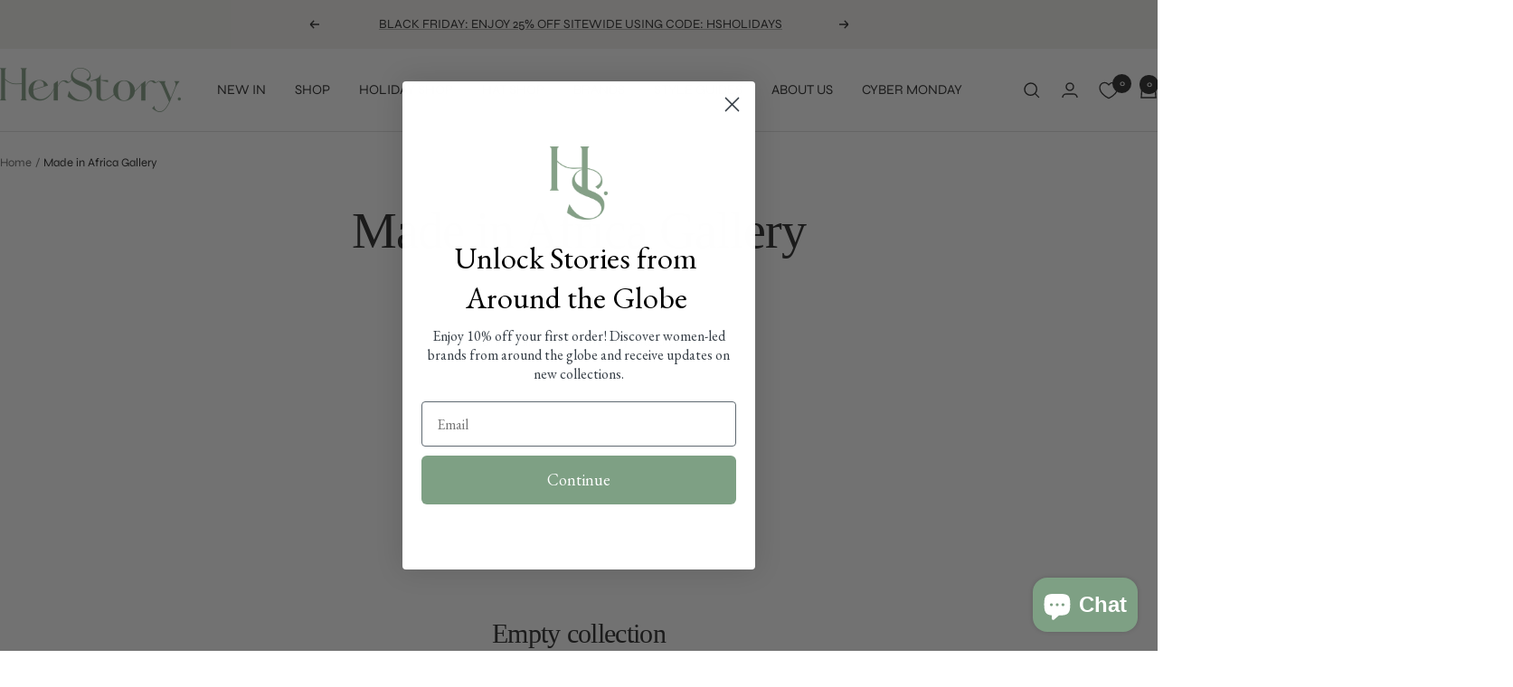

--- FILE ---
content_type: text/javascript
request_url: https://cdn.shopify.com/extensions/019afd07-5b61-7801-96a8-9c3ce589d898/ymq-product-options-variants-373/assets/spotlight.js
body_size: 6016
content:
(function(){"use strict";var jt={};function St(t){for(var i=t.classList,e={},o=0;o<i.length;o++)e[i[o]]=1;t.a=e,t.c=i}function N(t,i){t=O(t);var e=typeof i=="string";if(t.length)for(var o=0;o<t.length;o++)(e?lt:Pt)(t[o],i);else(e?lt:Pt)(t,i)}function Pt(t,i){for(var e=0;e<i.length;e++)lt(t,i[e])}function lt(t,i){t.a||St(t),t.a[i]||(t.a[i]=1,t.c.add(i))}function P(t,i){t=O(t);var e=typeof i=="string";if(t.length)for(var o=0;o<t.length;o++)(e?xt:Zt)(t[o],i);else(e?xt:Zt)(t,i)}function Zt(t,i){for(var e=0;e<i.length;e++)xt(t,i[e])}function xt(t,i){t.a||St(t),t.a[i]&&(t.a[i]=0,t.c.remove(i))}function a(t,i,e){if(t=O(t),t!=null){var o=typeof i!="string"&&Object.keys(i);if(t.length)for(var r=0;r<t.length;r++)(o?Lt:gt)(t[r],i,o||e,void 0);else(o?Lt:gt)(t,i,o||e,void 0)}}function Lt(t,i,e,o){for(var r=0;r<e.length;r++){var h=e[r];gt(t,h,i[h],o)}}function gt(t,i,e,o){var r=t.f;r||(t.f=r={}),r[i]!==e&&(r[i]=e,(t.g||(t.g=t.style)).setProperty(jt[i]||(jt[i]=i.replace(/([a-z])([A-Z])/g,"$1-$2").toLowerCase()),e,o?"important":null))}var zt=0;function k(t,i,e){a(t,"transition","none"),a(t,i,e),zt||(zt=t.clientTop&&0),a(t,"transition","")}function It(t,i){if(i||(i=""),t=O(t),t.length)for(var e=0;e<t.length;e++){var o=t[e],r=i;o.b!==r&&(o.b=r,o.textContent=r)}else t.b!==i&&(t.b=i,t.textContent=i)}function O(t){return typeof t=="string"?document.querySelectorAll(t):t}function I(t,i){return(i||document).getElementsByClassName(t)}function ct(t,i,e,o){Nt("add",t,i,e,o)}function Qt(t,i,e,o){Nt("remove",t,i,e,o)}function Nt(t,i,e,o,r){i[t+"EventListener"](e||"click",o,typeof r=="undefined"?!0:r)}function q(t,i){return t||(t=window.event),t&&(i||t.preventDefault(),t.stopImmediatePropagation(),t.returnValue=!1),!1}var Ht=document.createElement("style");Ht.innerHTML="@keyframes pulsate{0%,to{opacity:1}50%{opacity:.2}}#spotlight,#spotlight .drag,#spotlight .preloader,#spotlight .scene{top:0;width:100%;height:100%}#spotlight .arrow,#spotlight .icon{cursor:pointer;background-repeat:no-repeat}#spotlight{position:fixed;z-index:99999;color:#fff;background-color:#000;visibility:hidden;opacity:0;overflow:hidden;-webkit-user-select:none;-moz-user-select:none;-ms-user-select:none;user-select:none;transition:visibility .25s ease,opacity .25s ease;font-family:Helvetica,Arial,sans-serif;font-size:16px;font-weight:400;contain:layout size paint style;touch-action:none;-webkit-tap-highlight-color:transparent}#spotlight.show{opacity:1;visibility:visible;transition:none}#spotlight.show .pane,#spotlight.show .scene{will-change:transform}#spotlight.show .scene img{will-change:transform,opacity}#spotlight .preloader{position:absolute;background-position:center center;background-repeat:no-repeat;background-size:42px 42px;visibility:hidden}#spotlight .preloader.show{transition:visibility 0s linear .25s;visibility:visible}#spotlight .drag{position:absolute;z-index: 9999999999999999999;}#spotlight .scene{position:absolute;transition:transform 1s cubic-bezier(.1,1,.1,1);contain:layout size style;pointer-events:none}#spotlight .scene img{display:inline-block;position:absolute;width:auto;height:auto;max-width:100%;max-height:100%;left:50%;top:50%;opacity:1;margin:0;padding:0;border:0;transform:translate(-50%,-50%) scale(1) perspective(100vw);transition:transform 1s cubic-bezier(.1,1,.1,1),opacity 1s cubic-bezier(.3,1,.3,1);transform-style:preserve-3d;contain:layout paint style;visibility:hidden}#spotlight .header,#spotlight .pane{position:absolute;top:0;width:100%;height:100%;contain:layout size style}#spotlight .header{height:50px;text-align:right;background-color:rgba(0,0,0,.45);transform:translateY(-100px);transition:transform .35s ease-out;contain:layout size paint style}#spotlight .header:hover,#spotlight.menu .header{transform:translateY(0)}#spotlight .header div{display:inline-block;vertical-align:middle;white-space:nowrap;width:30px;height:50px;padding-right:20px;opacity:.5}#spotlight .progress{position:absolute;top:0;width:100%;height:3px;background-color:rgba(255,255,255,.45);transform:translateX(-100%);transition:transform 1s linear}#spotlight .arrow,#spotlight .footer{position:absolute;background-color:rgba(0,0,0,.45)}#spotlight .footer{bottom:0;line-height:1.35em;padding:20px 25px;text-align:left;pointer-events:none;contain:layout paint style}#spotlight .footer .title{font-size:125%;padding-bottom:10px}#spotlight .page{float:left;width:auto;padding-left:20px;line-height:50px}#spotlight .icon{background-position:left center;background-size:21px 21px;transition:opacity .2s ease-out}#spotlight .fullscreen{background-image:url([data-uri])}#spotlight .fullscreen.on{background-image:url([data-uri])}#spotlight .autofit{background-image:url([data-uri])}#spotlight .zoom-out{background-image:url([data-uri])}#spotlight .zoom-in{background-image:url([data-uri])}#spotlight .theme{background-image:url([data-uri])}#spotlight .player{background-image:url([data-uri])}#spotlight .player.on{background-image:url([data-uri]);animation:pulsate 1s ease infinite}#spotlight .close{background-image:url([data-uri])}#spotlight .preloader{background-image:url([data-uri])}#spotlight .arrow{top:50%;left:20px;width:50px;height:50px;border-radius:100%;margin-top:-25px;padding:10px;transform:translateX(-100px);transition:transform .35s ease-out,opacity .2s ease-out;box-sizing:border-box;background-position:center center;background-size:30px 30px;opacity:.65;background-image:url([data-uri])}#spotlight .arrow-right{left:auto;right:20px;transform:translateX(100px) scaleX(-1)}#spotlight.menu .arrow-left{transform:translateX(0)}#spotlight.menu .arrow-right{transform:translateX(0) scaleX(-1)}#spotlight .arrow-left:hover,#spotlight .arrow-right:hover,#spotlight .icon:hover{opacity:1;animation:none}#spotlight.white{color:#fff;background-color:#fff}#spotlight.white .arrow,#spotlight.white .footer,#spotlight.white .header,#spotlight.white .preloader,#spotlight.white .progress{filter:invert(1)}.hide-scrollbars{overflow:-moz-hidden-unscrollable;-ms-overflow-style:none}.hide-scrollbars::-webkit-scrollbar{width:0}@media (max-width:800px){#spotlight .header div{width:30px}#spotlight .footer{font-size:12px}#spotlight .arrow{width:35px;height:35px;margin-top:-17.5px;background-size:15px 15px}#spotlight .preloader{background-size:30px 30px}}@media (max-width:400px),(max-height:400px){#spotlight .fullscreen{display:none!important}}",document.getElementsByTagName("head")[0].appendChild(Ht);var K="theme fullscreen autofit zoom-in zoom-out page title description player progress".split(" "),g,u,B,E,b,m,v,f,s,w,H,D,M,G,$,_,c,C,l,A,tt,ut,Y,d,W,x,n,it,Dt,Ct,dt,mt,V,At,et,ot,pt,p,J,Z,L,T,ht;function Ot(t,i,e){this.src=t,this.title=i,this.description=e}function Yt(t,i){if(C=t.length){W||(W=I("pane",n));var e=W.length,o=l.title,r=l.description;T=Array(C);for(var h=0;h<C;h++){var y=t[h],j=y.dataset;if(h>=e){var S=W[0].cloneNode(!1);a(S,"left",100*h+"%"),W[0].parentNode.appendChild(S)}S=void 0,T[h]=new Ot(j&&(j.href||j.src)||y.src||y.href,j&&j.title||y.title||(S=(y||document).getElementsByTagName("img")).length&&S[0].alt||o||"",j&&j.description||y.description||r||"")}c=i||1,k(Y,"transform","translateX(-"+100*(c-1)+"%)"),Xt()}}function nt(t,i,e,o){(o||t[e])&&(l[e]=i&&i[e]||o)}function Tt(t,i){if(l={},i&&kt(i),kt(t),nt(t,i,"description"),nt(t,i,"title"),nt(t,i,"prefetch",!0),nt(t,i,"preloader",!0),A=l.infinite,A=typeof A!="undefined"&&A!=="false",tt=l.progress!=="false",ut=1*l.player||7e3,((t=l.zoom)||t==="")&&(l["zoom-in"]=l["zoom-out"]=t,delete l.zoom),(t=l.control)||t===""){for(t=typeof t=="string"?t.split(","):t,i=0;i<K.length;i++)l[K[i]]="false";for(i=0;i<t.length;i++){var e=t[i].trim();e==="zoom"?l["zoom-in"]=l["zoom-out"]="true":l[e]="true"}}for(t=0;t<K.length;t++)i=K[t],a(I(i,n)[0],"display",l[i]==="false"?"none":"");(_=l.theme)?Mt():_="white"}function kt(t){for(var i=l,e=Object.keys(t),o=0;o<e.length;o++){var r=e[o];i[r]=""+t[r]}}function qt(){var t=c;if(d=W[t-1],x=d.firstElementChild,c=t,!x){var i=l.preloader!=="false";return x=new Image,x.onload=function(){i&&P(pt,"show"),T&&(v=this.width,f=this.height,a(this,{visibility:"visible",opacity:1,transform:""}),l.prefetch!=="false"&&t<C&&(new Image().src=T[t].src))},x.onerror=function(){d.removeChild(this)},d.appendChild(x),x.src=T[t-1].src,i&&N(pt,"show"),!i}return!0}ct(document,"",Kt),ct(document,"DOMContentLoaded",function(){var t=document.createElement("div");t.id="ymq_drag",n=document.createElement("div"),n.id="spotlight",n.innerHTML='<div class=drag></div><div class=preloader></div><div class=scene><div class=pane></div></div><div class=header><div class=page></div><div class="icon fullscreen"></div><div class="icon autofit"></div><div class="icon zoom-out"></div><div class="icon zoom-in"></div><div class="icon theme"></div><div class="icon player"></div><div class="icon close"></div></div><div class=progress></div><div class="arrow arrow-left"></div><div class="arrow arrow-right"></div><div class=footer><div class=title></div><div class=description></div></div>',a(n,"transition","none"),document.body.appendChild(n),document.body.appendChild(t),Y=I("scene",n)[0],it=I("footer",n)[0],Dt=I("title",it)[0],Ct=I("description",it)[0],dt=I("arrow-left",n)[0],mt=I("arrow-right",n)[0],V=I("fullscreen",n)[0],At=I("page",n)[0],et=I("player",n)[0],ot=I("progress",n)[0],pt=I("preloader",n)[0],L=document.documentElement||document.body,document.cancelFullScreen||(document.cancelFullScreen=document.exitFullscreen||document.webkitCancelFullScreen||document.webkitExitFullscreen||document.mozCancelFullScreen||function(){}),L.requestFullScreen||(L.requestFullScreen=L.webkitRequestFullScreen||L.msRequestFullScreen||L.mozRequestFullScreen||a(V,"display","none")||function(){});var i=I("drag",n)[0];ht=[[window,"keydown",$t],[window,"wheel",_t],[window,"hashchange",ti],[window,"resize",Bt],[i,"mousedown",ii],[i,"mouseleave",Jt],[i,"mouseup",Jt],[i,"mousemove",oi],[i,"touchstart",ei,{passive:!1}],[i,"touchcancel",Rt],[i,"touchend",Rt],[i,"touchmove",ni,{passive:!1}],[V,"",Gt],[dt,"",X],[mt,"",R],[et,"",rt],[I("autofit",n)[0],"",bt],[I("zoom-in",n)[0],"",vt],[I("zoom-out",n)[0],"",wt],[I("close",n)[0],"",st],[I("theme",n)[0],"",Mt]]},{once:!0});function Bt(){b=n.clientWidth,m=n.clientHeight,x&&(v=x.width,f=x.height,Et())}function Et(){a(x,"transform","translate(-50%, -50%) scale("+s+")")}function Wt(t){for(var i=0;i<ht.length;i++){var e=ht[i];(t?ct:Qt)(e[0],e[1],e[2],e[3])}}function Kt(t){var i=Ft.call(t.target,".spotlight");if(i){var e=Ft.call(i,".spotlight-group"),o=I("spotlight",e);for(Tt(i.dataset,e&&e.dataset),e=0;e<o.length;e++)if(o[e]===i){Yt(o,e+1);break}return Vt(),q(t)}}function $t(t){if(d)switch(t.keyCode){case 8:bt();break;case 27:st();break;case 32:l.player!=="false"&&rt();break;case 37:X();break;case 39:R();break;case 38:case 107:case 187:vt();break;case 40:case 109:case 189:wt()}}function _t(t){d&&(t=t.deltaY,0>.5*(0>t?1:t?-1:0)?wt():vt())}function ti(){d&&location.hash==="#spotlight"&&st(!0)}function rt(t){return(typeof t=="boolean"?t:!p)?p||(p=setInterval(R,ut),N(et,"on"),tt&&Ut()):p&&(p=clearInterval(p),P(et,"on"),tt&&k(ot,"transform","")),p}function z(){Z?clearTimeout(Z):N(n,"menu");var t=l.autohide;Z=t!=="false"?setTimeout(function(){P(n,"menu"),Z=null},1*t||3e3):1}function yt(t){typeof t=="boolean"&&(Z=t?Z:0),Z?(Z=clearTimeout(Z),P(n,"menu")):z()}function ii(t){w=!0,H=!1;var i=at(t);return D=v*s<=b,B=i.x,E=i.y,q(t,!0)}function ei(t){w=!0,H=!1;var i=at(t);D=v*s<=b,B=i.x,E=i.y}function Jt(t){return w&&!H?(w=!1,yt(t)):(D&&H&&(k(Y,"transform","translateX("+-(100*(c-1)-g/b*100)+"%)"),g<-(m/10)&&R()||g>m/10&&X()||a(Y,"transform","translateX(-"+100*(c-1)+"%)"),g=0,D=!1,a(d,"transform","")),w=!1,q(t))}function Rt(t){if(w&&!H)return w=!1,yt(t);D&&H&&(k(Y,"transform","translateX("+-(100*(c-1)-g/b*100)+"%)"),g<-(m/10)&&R()||g>m/10&&X()||a(Y,"transform","translateX(-"+100*(c-1)+"%)"),g=0,D=!1,a(d,"transform","")),w=!1}function oi(t){if(w){J||(J=requestAnimationFrame(U));var i=at(t),e=(v*s-b)/2;H=!0,g-=B-(B=i.x),D?M=!0:g>e?g=e:0<b-g-v*s+e?g=b-v*s+e:M=!0,f*s>m&&(e=(f*s-m)/2,u-=E-(E=i.y),u>e?u=e:0<m-u-f*s+e?u=m-f*s+e:M=!0)}else z();return q(t,!0)}function ni(t){if(w){J||(J=requestAnimationFrame(U));var i=at(t),e=(v*s-b)/2;H=!0,g-=B-(B=i.x),D?M=!0:g>e?g=e:0<b-g-v*s+e?g=b-v*s+e:M=!0,f*s>m&&(e=(f*s-m)/2,u-=E-(E=i.y),u>e?u=e:0<m-u-f*s+e?u=m-f*s+e:M=!0)}else z()}function at(t){var i=t.touches;return i&&(i=i[0]),{x:i?i.clientX:t.pageX,y:i?i.clientY:t.pageY}}function U(t){M?(t&&(J=requestAnimationFrame(U)),a(d,"transform","translate("+g+"px, "+u+"px)")):J=null,M=!1}function Gt(t){(typeof t=="boolean"?t:document.isFullScreen||document.webkitIsFullScreen||document.mozFullScreen)?(document.cancelFullScreen(),P(V,"on")):(L.requestFullScreen(),N(V,"on"))}function bt(t){typeof t=="boolean"&&(G=!t),G=s===1&&!G,a(x,{maxHeight:G?"none":"",maxWidth:G?"none":"",transform:""}),v=x.width,f=x.height,s=1,u=g=0,M=!0,U(),z()}function vt(t){var i=s/.65;5>=i&&ft(s=i),t||z()}function ft(t){s=t||1,Et()}function wt(t){var i=.65*s;1<=i&&(ft(s=i),u=g=0,M=!0,U()),t||z()}function Vt(){location.hash="spotlight",location.hash="show",a(n,"transition",""),N(L,"hide-scrollbars"),N(n,"show"),Wt(!0),Bt(),z()}function st(t){Wt(!1),history.go(t===!0?-1:-2),P(L,"hide-scrollbars"),P(n,"show"),p&&rt(!1),x.parentNode.removeChild(x),d=x=T=null}function X(){if(1<c)return F(c-1);if(p||A)return F(C)}function R(){if(c<C)return F(c+1);if(p||A)return F(1)}function F(t){if(!(p&&w||t===c)){p||z(),p&&tt&&Ut();var i=t>c;return c=t,Xt(i),!0}}function Ut(){k(ot,{transitionDuration:"",transform:""}),a(ot,{transitionDuration:ut+"ms",transform:"translateX(0)"})}function Mt(t){typeof t=="boolean"?$=t:($=!$,z()),$?N(n,_):P(n,_)}function Xt(t){u=g=0,s=1;var i=l.animation,e=!0,o=!0,r=!0;if(i||i===""){e=o=r=!1,i=typeof i=="string"?i.split(","):i;for(var h=0;h<i.length;h++){var y=i[h].trim();if(y==="scale")e=!0;else if(y==="fade")o=!0;else if(y==="slide")r=!0;else if(y==="flip")var j=!0;else if(y!=="false"){e=o=r=j=!1;var S=y;break}}}if(a(Y,{transition:r?"":"none",transform:"translateX(-"+100*(c-1)+"%)"}),d&&a(d,"transform",""),x){a(x,{opacity:o?0:1,transform:""});var Q=x;setTimeout(function(){Q&&x!==Q&&Q.parentNode&&Q.parentNode.removeChild(Q)},800)}r=qt(),S&&N(x,S),k(x,{opacity:o?0:1,transform:"translate(-50%, -50%)"+(e?" scale(0.8)":"")+(j&&typeof t!="undefined"?" rotateY("+(t?"":"-")+"90deg)":""),maxHeight:"",maxWidth:""}),r&&a(x,{visibility:"visible",opacity:1,transform:""}),S&&P(x,S),a(d,"transform",""),a(dt,"visibility",A||c!==1?"":"hidden"),a(mt,"visibility",A||c!==C?"":"hidden"),t=T[c-1],(e=t.title||t.description)&&(It(Dt,t.title),It(Ct,t.description)),a(it,"visibility",e?"visible":"hidden"),It(At,c+" / "+C)}var Ft=Element.prototype.closest||function(t){var i=this;for(t=t.substring(1);i&&i.nodeType===1;){if(i.classList.contains(t))return i;i=i.parentElement||i.parentNode}};window.Spotlight={theme:Mt,fullscreen:Gt,autofit:bt,next:R,prev:X,goto:F,close:st,zoom:ft,menu:yt,show:function(t,i){setTimeout(function(){t?(i?Tt(i):i={},Yt(t,i.index)):l={},Vt()})},play:rt}}).call(this);
//# sourceMappingURL=/s/files/1/0411/8639/4277/t/11/assets/spotlight.js.map


--- FILE ---
content_type: application/javascript; charset=utf-8
request_url: https://cdn.jsdelivr.net/npm/@appmate/wishlist@5.29.0/app-loader.js
body_size: 2250
content:
var j=d=>{throw TypeError(d)};var $=(d,e,t)=>e.has(d)||j("Cannot "+t);var m=(d,e,t)=>($(d,e,"read from private field"),t?t.call(d):e.get(d)),W=(d,e,t)=>e.has(d)?j("Cannot add the same private member more than once"):e instanceof WeakSet?e.add(d):e.set(d,t),A=(d,e,t,i)=>($(d,e,"write to private field"),i?i.call(d,t):e.set(d,t),t),a=(d,e,t)=>($(d,e,"access private method"),t);var L,b=d=>(!!localStorage.getItem("debug")&&(L=import("https://cdn.jsdelivr.net/npm/debug@4.3.7/+esm")),(t,...i)=>{L&&L.then(({default:o})=>{o(d)(t,...i)})});var n=b("wk:loader");window.headlessElements=new Map;var f,g,M,E,v,s,F,T,_,C,I,U,J,D,K,O,B,R,H,V,k=class{constructor({sdkHost:e,themeCodeHost:t,themeCodeVersion:i}){W(this,s);W(this,f,new Map);W(this,g,"");W(this,M,"");W(this,E,"");W(this,v,new EventTarget);A(this,g,e),A(this,M,t),A(this,E,i),a(this,s,V).call(this)}getSdkUrl(e){return e?`${m(this,g)}/${e}`:""}getThemeCodeUrl(e){return e?`${m(this,M)}/${e}?v=${m(this,E)}`:""}load(e){var u,p,w;let{name:t,url:i,isDependency:o}=e,l=t!=null?t:i;if(!t&&!i||!l)return Promise.resolve({});!e.type&&e.url&&(e={...e,type:a(this,s,B).call(this,e.url)}),o?n(`Load dependecy: ${l}`,{asset:e}):n(`Load: ${l}`,{asset:e});let h=m(this,f).get(l);if(h)return h;(u=e.dependencies)==null||u.forEach(y=>y.isDependency=!0);let r=(w=(p=e.dependencies)==null?void 0:p.map(y=>this.load(y)))!=null?w:[];e.type==="headless-component"?r.push(this.load({type:"core",name:"wishlist-element-headless",url:this.getSdkUrl("wishlist-element-headless.js"),isDependency:!0})):e.type==="lit-component"&&r.push(this.load({type:"core",name:"wishlist-element",url:this.getSdkUrl("wishlist-element.js"),isDependency:!0}));let c=Promise.all([a(this,s,F).call(this,e),...r]).then(async([y])=>{var S,N,x;if(await((S=e.afterDependencies)==null?void 0:S.call(e)),e.dependencies)for(let P of e.dependencies)await((N=P.afterMainModule)==null?void 0:N.call(P));return(x=e.afterLoad)==null||x.call(e,y),y});return m(this,f).set(l,c),document.dispatchEvent(new CustomEvent(`wk:loader:${l}:load`)),c}async waitFor(e){let t=m(this,f).get(e);return t||(console.warn("Waiting for unknwon module:",e),Promise.resolve({}))}async waitForCore(e){let t=m(this,f).get(e);return t?(n(`Wait for core module: ${e}`),t):(n(`Defer wait until core module available: ${e}`),new Promise(i=>{document.addEventListener(`wk:loader:${e}:load`,()=>{n(`Deferred wait can continue: ${e}`),i(m(this,f).get(e))},{once:!0})}))}async once(e){return new Promise(t=>{m(this,v).addEventListener(e,()=>t(null),{once:!0})})}};f=new WeakMap,g=new WeakMap,M=new WeakMap,E=new WeakMap,v=new WeakMap,s=new WeakSet,F=async function(e){var h;let{url:t,type:i}=e;if(!t)return Promise.resolve({});let o=a(this,s,R).call(this,{url:t,noCache:a(this,s,H).call(this)}),l=!!((h=e.dependencies)!=null&&h.length);switch(a(this,s,H).call(this)&&n(`Load dev asset: ${o}`,{asset:e}),i){case"css":return a(this,s,J).call(this,o,e.order);case"js":return a(this,s,D).call(this,o).then(r=>a(this,s,U).call(this,e,r));case"json":return a(this,s,O).call(this,o).then(r=>a(this,s,T).call(this,r));case"lit-component":return a(this,s,D).call(this,o).then(r=>e.isDependency?(n(`Wait for main module: ${o}`,{asset:e}),e.afterMainModule=async()=>{n(`Main module loaded: ${o}`,{asset:e}),await a(this,s,C).call(this,e,r)},Promise.resolve(r)):l?(n(`Wait for dependencies: ${o}`,{asset:e}),e.afterDependencies=async()=>{n(`Dependencies loaded: ${o}`,{asset:e}),await a(this,s,C).call(this,e,r)},Promise.resolve(r)):a(this,s,C).call(this,e,r));case"headless-component":return a(this,s,D).call(this,o).then(r=>a(this,s,I).call(this,e,r));case"core":return a(this,s,K).call(this,o).then(r=>a(this,s,_).call(this,e,r));default:return Promise.resolve({})}},T=async function(e){return n("Loaded json",{module:e}),e},_=async function(e,t){return n(`Loaded core module: ${e.name}`,{asset:e,module:t}),t.WishlistApp?(n("Create wishlist app",{asset:e,module:t}),window.WishlistKing=new t.WishlistApp(e.props),{...t,artifact:window.WishlistKing}):t},C=async function(e,t){var u;let{setup:i,inject:o,define:l}=t;n(`Loaded lit component: ${e.name}`,{asset:e,module:t});let r=(await this.waitForCore("wishlist-app")).artifact;e.isDependency||(typeof i=="function"?(n(`Setup lit component: ${e.name}`,{asset:e,module:t}),i({app:r,props:e.props})):typeof o=="function"&&(n(`Inject lit component: ${e.name}`,{asset:e,module:t}),o(r,e.props)));let c=await this.waitForCore("wishlist-element");if(typeof l=="function"){let p=e.customElementName||e.name;if(p&&window.customElements.get(p))return t;let w=l({...(u=e.props)!=null?u:{},...c},e.props);n(`Define lit component: ${p}`,{asset:e,module:t,element:w,wishlistElement:c}),w&&p&&window.customElements.define(p,w)}return t},I=async function(e,t){var u;let{setup:i,inject:o,define:l}=t;n(`Loaded headless component: ${e.name}`,{asset:e,module:t});let h=await this.waitForCore("wishlist-element-headless");if(typeof l=="function"){let p=l(h);n(`Define headless component: ${e.name}`,{asset:e,module:t,element:p}),p&&e.name&&((u=window.headlessElements)==null||u.set(e.name,p))}let c=(await this.waitForCore("wishlist-app")).artifact;return typeof i=="function"?(n(`Setup headless component: ${e.name}`,{asset:e,module:t}),i({app:c})):typeof o=="function"&&(n(`Inject headless component: ${e.name}`,{asset:e,module:t}),o(c)),t},U=async function(e,t){let{setup:i}=t;return n(`Loaded js component: ${e.name}`,{asset:e,module:t}),this.waitForCore("wishlist-app").then(o=>{if(typeof i=="function"&&o.artifact){let l=o.artifact;n(`Setup js component: ${e.name}`,{asset:e,module:t}),i({app:l}),e.name&&m(this,v).dispatchEvent(new CustomEvent(`${e.name}:setup`))}}),t},J=async function(e,t=0){return new Promise((i,o)=>{let l=document.createElement("link");l.rel="stylesheet",l.href=e,l.dataset.loaderOrder=t.toString(),l.onerror=o,l.onload=()=>{n("Loaded stylesheet",{url:e}),i({})};let h=Array.from(document.head.querySelectorAll("link[data-loader-order]")).find(r=>{var c;return parseInt((c=r.dataset.loaderOrder)!=null?c:"0")>t});h?document.head.insertBefore(l,h):document.head.appendChild(l)})},D=async function(e){return import(e)},K=async function(e){return import(e)},O=async function(e){return fetch(e).then(t=>t.json())},B=function(e){var i;let t=(i=e.split(".").pop())==null?void 0:i.split(/\#|\?/)[0].toString();if(!(!t||!["js","css","json"].includes(t)))return t},R=function({url:e,noCache:t}){return t&&!e.includes("/themecode-templates/")?e.replace("cdn.appmate.io","storage.googleapis.com/appmate-cdn").replace(/v=\d*/,`v=${Date.now()}`):e},H=function(){return!document.getElementById("preview-bar-iframe")?!1:!!window.localStorage.getItem("wk_dev_mode")},V=function(){window.location.search.includes("wk_dev_mode=on")?(n("Activate dev mode"),window.localStorage.setItem("wk_dev_mode",Date.now().toString())):window.location.search.includes("wk_dev_mode=off")&&(n("Deactivate dev mode"),window.localStorage.removeItem("wk_dev_mode")),a(this,s,H).call(this)&&(n("Dev mode active"),window.addEventListener("message",e=>{e.data==="WK_THEME_RELOAD"&&(window.localStorage.setItem("wk_dev_mode",Date.now().toString()),window.location.reload())},!1))};export{k as AppLoader};


--- FILE ---
content_type: text/javascript
request_url: https://supportherstory.com/cdn/shop/t/29/assets/custom.js?v=167639537848865775061702332471
body_size: -583
content:
//# sourceMappingURL=/cdn/shop/t/29/assets/custom.js.map?v=167639537848865775061702332471


--- FILE ---
content_type: text/javascript
request_url: https://cdn.shopify.com/extensions/019a6435-2700-705e-910c-5eafab3282ce/swish-app-216/assets/component-wishlist-link.js
body_size: 42
content:
export function define({ lit: { html }, WishlistElement }) {
  return class WishlistLink extends WishlistElement {
    static get properties() {
      return {
        showIcon: { type: Boolean, attribute: "show-icon", reflect: true },
        showText: { type: Boolean, attribute: "show-text", reflect: true },
        counter: { type: Object, reflect: true },
        floating: { type: Object, reflect: true },
        icon: { type: String, reflect: true },
      };
    }

    constructor() {
      super();

      this.showIcon = false;
      this.showText = false;
      this.counter = undefined;
      this.floating = null;
      this.icon = "wishlist";
    }

    getStateConfig() {
      return {
        wishlist: true,
      };
    }

    getWishlistUrl() {
      if (this.isLoginRequired()) {
        return this.app.routes.accountLoginUrl;
      }
      return this.app.routes.wishlistUrl;
    }

    isLoginRequired() {
      if (
        !this.app.isLoggedIn &&
        this.app.settings.general.wishlistAccessMode !== "UNRESTRICTED"
      ) {
        return true;
      }
      return false;
    }

    handleClick(event) {
      if (this.isLoginRequired()) {
        event.preventDefault();
        event.stopPropagation();

        this.app.events.publish({
          name: "wishlist:login-required",
          data: {
            action: "wishlist:view",
          },
        });
      }
    }

    render() {
      const numItems = this.wishlist ? this.wishlist.numItems : 0;
      const wishlistUrl = this.getWishlistUrl();
      const text = this.getTranslation("wishlist_buttons.wishlist");
      const hint = this.getTranslation("wishlist_buttons.view_wishlist");

      const counter = this.counter
        ? {
          value: numItems,
          ...this.counter,
          floating: this.counter.floating
            ? {
              reference: this.showIcon ? "icon" : "host",
              position: {
                placement: this.counter.floating,
                inset: false,
              },
            }
            : undefined,
        }
        : undefined;

      return html`
        <wk-button
          class="notranslate"
          .href=${wishlistUrl}
          .text=${text}
          .hint=${hint}
          .selected=${numItems > 0}
          .showIcon=${this.showIcon}
          .showText=${this.showText}
          .floating=${this.floating}
          .icon=${this.icon}
          .counter=${counter}
          @click=${this.handleClick}
        ></wk-button>
      `;
    }
  }
}
